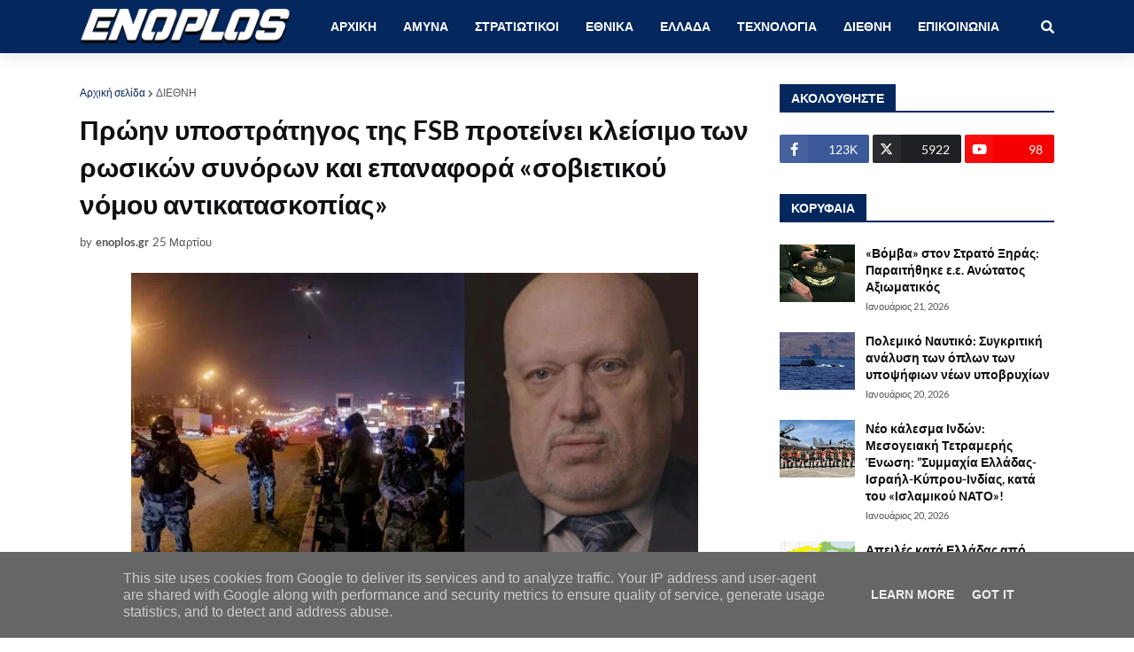

--- FILE ---
content_type: text/html; charset=utf-8
request_url: https://www.google.com/recaptcha/api2/aframe
body_size: 265
content:
<!DOCTYPE HTML><html><head><meta http-equiv="content-type" content="text/html; charset=UTF-8"></head><body><script nonce="cxu2iLDnr1afEhVYVBjE8A">/** Anti-fraud and anti-abuse applications only. See google.com/recaptcha */ try{var clients={'sodar':'https://pagead2.googlesyndication.com/pagead/sodar?'};window.addEventListener("message",function(a){try{if(a.source===window.parent){var b=JSON.parse(a.data);var c=clients[b['id']];if(c){var d=document.createElement('img');d.src=c+b['params']+'&rc='+(localStorage.getItem("rc::a")?sessionStorage.getItem("rc::b"):"");window.document.body.appendChild(d);sessionStorage.setItem("rc::e",parseInt(sessionStorage.getItem("rc::e")||0)+1);localStorage.setItem("rc::h",'1768999215865');}}}catch(b){}});window.parent.postMessage("_grecaptcha_ready", "*");}catch(b){}</script></body></html>